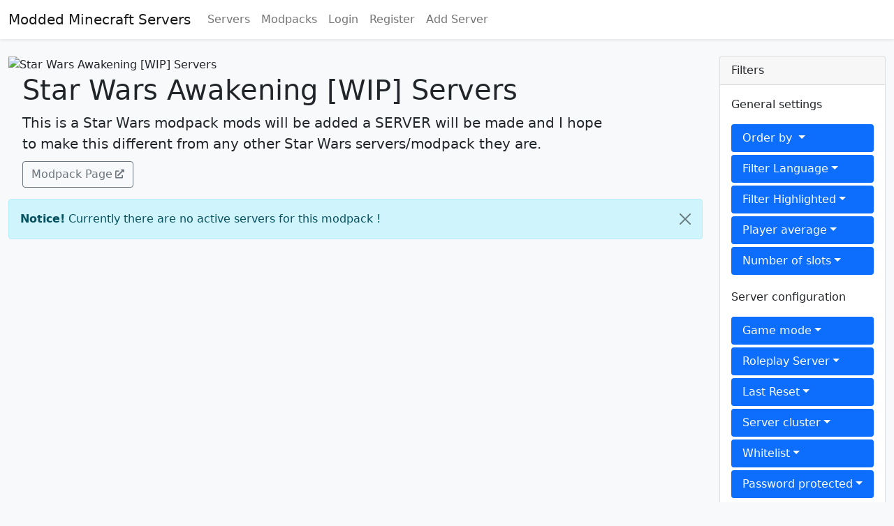

--- FILE ---
content_type: text/html; charset=UTF-8
request_url: https://moddedminecraftservers.com/m/star-wars-awakening.1986420/
body_size: 4819
content:
<!DOCTYPE html>
<html id="root" lang="en" class="h-100" data-page="modpack" data-csrf="877dec8bc4,1ed2187e05fb401520d7a4bc88c97dfdf23ab97d4e38b999c64dd690085b0168">
	
<head>
	<title>Star Wars Awakening [WIP] Servers - Modded Minecraft Servers</title>
	<base href="https://moddedminecraftservers.com/">
	<meta charset="utf-8">
	<meta name="viewport" content="width=device-width, initial-scale=1">
	<meta name="description" content="Top Star Wars Awakening [WIP] Minecraft Servers. - This is a Star Wars modpack mods will be added a SERVER will be made and I hope to make this different from any other Star Wars servers/modpack they are." /><link rel='canonical' href='https://moddedminecraftservers.com/m/star-wars-awakening.1986420/' />	
	<link rel="shortcut icon" type="image/x-icon" href="/images/favicon.ico"/>
	
	<link rel="preconnect" href="//images.weserv.nl">
	<link rel="preconnect" href="//cdnjs.cloudflare.com">
	<link rel="preload" as="font" type="font/woff2" crossorigin href="/fonts/fontawesome/webfonts/fa-solid-900.woff2" />

	<link href="css/app.7c948f17.bundle.min.css" rel="stylesheet" media="screen">
	<link href="/fonts/fontawesome/css/fontawesome-all.min.css" rel="stylesheet" media="screen">
	<link rel="stylesheet" href="/css/vendor/tiny-slider.min.css">
	<!--[if (lt IE 9)]><script src="/js/vendor/tiny-slider.helper.ie8.min.js"></script><![endif]-->

	<script defer src="js/app.cee552af.bundle.min.js" type="000603d735011d2683db8095-text/javascript"></script>
	<script defer onload="document.dispatchEvent(new Event('polyfillLoaded'))" src="//cdnjs.cloudflare.com/polyfill/v3/polyfill.min.js?flags=gated&features=Object.assign%2CArray.from%2CIntersectionObserver%2Cfetch" type="000603d735011d2683db8095-text/javascript"></script>
	<script defer src="/js/vendor/tiny-slider.min.js" type="000603d735011d2683db8095-text/javascript"></script>
	<script defer src="/js/vendor/timeago.js" type="000603d735011d2683db8095-text/javascript"></script>

	<noscript>
		<style>
			.jsOnly {
				display: none !important;
			}
		</style>
	</noscript>
</head>	<body class="d-flex flex-column h-100 bg-light">
		<header id="main-header" class="bg-body mb-4 shadow-sm">
			<nav class="navbar navbar-expand-lg navbar-light" role="navigation">
    <div class="container-fluid">
        <a class="navbar-brand" href="/">Modded Minecraft Servers</a>
        <button class="navbar-toggler" type="button" data-bs-toggle="collapse" data-bs-target="#navbar" aria-controls="navbar" aria-expanded="false" aria-label="Toggle navigation">
            <span class="navbar-toggler-icon"></span>
        </button>
        <div class="collapse navbar-collapse" id="navbar">
            <ul class="navbar-nav me-auto mb-2 mb-lg-0">
                <li class="nav-item">
                    <a class="nav-link" href="servers">Servers</a>
                </li>
                                <li class="nav-item">
                    <a class="nav-link" href="m">Modpacks</a>
                </li>
                                                    <li class="nav-item">
                        <a class="nav-link" href="login">Login</a>
                    </li>
                    <li class="nav-item">
                        <a class="nav-link" href="register">Register</a>
                    </li>
                    <li class="nav-item">
                        <a class="nav-link" href="submit">Add Server</a>
                    </li>
                                				

            </ul>

            <p class="navbar-social pull-right hidden-sm">
                            </p>

			
        </div>
    </div>
</nav>


		</header>
		<div id="content" class="container-fluid d-flex mb-4"><!-- Start Container -->
<main>
	 
<header class="mb-3">
    <picture class="">
    <source type="image/webp" 
        srcset='//images.weserv.nl/?url=https%3A%2F%2Fcdn.technicpack.net%2Fplatform2%2Fpack-icons%2F831474.png%3F1639978063&w=128&h=128&n=-1&output=webp, 
        //images.weserv.nl/?url=https%3A%2F%2Fcdn.technicpack.net%2Fplatform2%2Fpack-icons%2F831474.png%3F1639978063&w=256&h=256&n=-1&output=webp 2x' >
    <source type="image/jpeg" 
        srcset='//images.weserv.nl/?url=https%3A%2F%2Fcdn.technicpack.net%2Fplatform2%2Fpack-icons%2F831474.png%3F1639978063&w=128&h=128&output=jpg, 
        //images.weserv.nl/?url=https%3A%2F%2Fcdn.technicpack.net%2Fplatform2%2Fpack-icons%2F831474.png%3F1639978063&w=256&h=256&output=jpg 2x' >
    <img width='128' height='128' 
        src="//images.weserv.nl/?url=https%3A%2F%2Fcdn.technicpack.net%2Fplatform2%2Fpack-icons%2F831474.png%3F1639978063&w=128&h=128&n=-1" alt="Star Wars Awakening [WIP] Servers"
        decoding="async" class=""
         >
    
</picture>    <div style="display: inline-block; margin-left: 20px; width: calc(100% - 160px); vertical-align: middle;">
        <h1 class="heading">Star Wars Awakening [WIP] Servers</h1>
        <p class="lead" style="margin-bottom: 10px;">This is a Star Wars modpack mods will be added a SERVER will be made and I hope to make this different from any other Star Wars servers/modpack they are.</p>
        <div>
            	<a class="external btn btn-outline-secondary" href="https://www.technicpack.net/modpack/star-wars-awakening.831474" target="_blank" rel="nofollow noopener noreferrer">Modpack Page</a>            <button class="btn btn-primary float-end d-lg-none" type="button"
    data-bs-toggle="offcanvas" data-bs-target="#offcanvasFilter" aria-controls="offcanvasFilter">
    Filters
</button>        </div>
    </div>
</header>

<section>
    		<div class="alert alert-info alert-dismissible fade show" role="alert">
			<span><strong>Notice!</strong> Currently there are no active servers for this modpack !</span>
			<button type="button" class="btn-close" data-bs-dismiss="alert" aria-label="Close"></button>
		</div>
	</section>

            <div class="offcanvas offcanvas-end" tabindex="-1" id="offcanvasFilter" aria-labelledby="offcanvasFilterLabel">
                <div class="offcanvas-header">
                    <h5 class="offcanvas-title" id="offcanvasFilterLabel">Filters</h5>
                    <button type="button" class="btn-close text-reset" data-bs-dismiss="offcanvas" aria-label="Close"></button>
                </div>
                <div class="offcanvas-body">
                        <div class="filters">
                <p>General settings</p>

                <ul class="nav nav-pills flex-column">

                    
                        <li class="nav-item dropdown">
                            <a class="nav-link dropdown-toggle server-filter" href="#" role="button" data-bs-toggle="dropdown" aria-haspopup="true" aria-expanded="false">
                                Order by                            </a>
                            <div class="dropdown-menu" aria-labelledby="navbarDropdown">
                                                                    <a class="dropdown-item" href="https://moddedminecraftservers.com/m/star-wars-awakening.1986420/1&order_by=online_players">Max. Players</a>   
                                                                <a class="dropdown-item" href="https://moddedminecraftservers.com/m/star-wars-awakening.1986420/1&order_by=votes">Points/Votes</a>
                                <a class="dropdown-item" href="https://moddedminecraftservers.com/m/star-wars-awakening.1986420/1&order_by=favorites">Number of favorites</a>
                                <a class="dropdown-item" href="https://moddedminecraftservers.com/m/star-wars-awakening.1986420/1&order_by=server_id">Latest</a>
                            </div>
                        </li>
                                            <li class="nav-item dropdown mb-1">
                            <a class="nav-link dropdown-toggle server-filter " data-bs-toggle="dropdown" href="#">Filter Language</a>
                            <div class="dropdown-menu">
                                                                            <a class="dropdown-item" href="https://moddedminecraftservers.com/m/star-wars-awakening.1986420/1&filter_language=en">English</a>
                                                                                    <a class="dropdown-item" href="https://moddedminecraftservers.com/m/star-wars-awakening.1986420/1&filter_language=uk">Ukrainian</a>
                                                                                    <a class="dropdown-item" href="https://moddedminecraftservers.com/m/star-wars-awakening.1986420/1&filter_language=de">German</a>
                                                                                    <a class="dropdown-item" href="https://moddedminecraftservers.com/m/star-wars-awakening.1986420/1&filter_language=pt">Portuguese</a>
                                                                                    <a class="dropdown-item" href="https://moddedminecraftservers.com/m/star-wars-awakening.1986420/1&filter_language=es">Spanish; Castilian</a>
                                                                                    <a class="dropdown-item" href="https://moddedminecraftservers.com/m/star-wars-awakening.1986420/1&filter_language=sv">Swedish</a>
                                                                    </div>
                        </li>
                                            <li class="nav-item dropdown mb-1">
                            <a class="nav-link dropdown-toggle server-filter " data-bs-toggle="dropdown" href="#">Filter Highlighted</a>
                            <div class="dropdown-menu">
                                                                            <a class="dropdown-item" href="https://moddedminecraftservers.com/m/star-wars-awakening.1986420/1&filter_highlight=1">
                                                Yes                                            </a>
                                            <a class="dropdown-item" href="https://moddedminecraftservers.com/m/star-wars-awakening.1986420/1&filter_highlight=0">No</a>
                                                                    </div>
                        </li>
                                            <li class="nav-item dropdown mb-1">
                            <a class="nav-link dropdown-toggle server-filter " data-bs-toggle="dropdown" href="#">Player average</a>
                            <div class="dropdown-menu">
                                                                            <a class="dropdown-item" href="https://moddedminecraftservers.com/m/star-wars-awakening.1986420/1&filter_player=1">more than 1</a>
                                                                                    <a class="dropdown-item" href="https://moddedminecraftservers.com/m/star-wars-awakening.1986420/1&filter_player=10">more than 10</a>
                                                                                    <a class="dropdown-item" href="https://moddedminecraftservers.com/m/star-wars-awakening.1986420/1&filter_player=20">more than 20</a>
                                                                                    <a class="dropdown-item" href="https://moddedminecraftservers.com/m/star-wars-awakening.1986420/1&filter_player=30">more than 30</a>
                                                                                    <a class="dropdown-item" href="https://moddedminecraftservers.com/m/star-wars-awakening.1986420/1&filter_player=40">more than 40</a>
                                                                                    <a class="dropdown-item" href="https://moddedminecraftservers.com/m/star-wars-awakening.1986420/1&filter_player=50">more than 50</a>
                                                                                    <a class="dropdown-item" href="https://moddedminecraftservers.com/m/star-wars-awakening.1986420/1&filter_player=60">more than 60</a>
                                                                                    <a class="dropdown-item" href="https://moddedminecraftservers.com/m/star-wars-awakening.1986420/1&filter_player=70">more than 70</a>
                                                                                    <a class="dropdown-item" href="https://moddedminecraftservers.com/m/star-wars-awakening.1986420/1&filter_player=80">more than 80</a>
                                                                                    <a class="dropdown-item" href="https://moddedminecraftservers.com/m/star-wars-awakening.1986420/1&filter_player=90">more than 90</a>
                                                                    </div>
                        </li>
                                            <li class="nav-item dropdown mb-1">
                            <a class="nav-link dropdown-toggle server-filter " data-bs-toggle="dropdown" href="#">Number of slots</a>
                            <div class="dropdown-menu">
                                                                            <a class="dropdown-item" href="https://moddedminecraftservers.com/m/star-wars-awakening.1986420/1&filter_slot=10">more than 10</a>
                                                                                    <a class="dropdown-item" href="https://moddedminecraftservers.com/m/star-wars-awakening.1986420/1&filter_slot=20">more than 20</a>
                                                                                    <a class="dropdown-item" href="https://moddedminecraftservers.com/m/star-wars-awakening.1986420/1&filter_slot=30">more than 30</a>
                                                                                    <a class="dropdown-item" href="https://moddedminecraftservers.com/m/star-wars-awakening.1986420/1&filter_slot=40">more than 40</a>
                                                                                    <a class="dropdown-item" href="https://moddedminecraftservers.com/m/star-wars-awakening.1986420/1&filter_slot=50">more than 50</a>
                                                                                    <a class="dropdown-item" href="https://moddedminecraftservers.com/m/star-wars-awakening.1986420/1&filter_slot=60">more than 60</a>
                                                                                    <a class="dropdown-item" href="https://moddedminecraftservers.com/m/star-wars-awakening.1986420/1&filter_slot=70">more than 70</a>
                                                                                    <a class="dropdown-item" href="https://moddedminecraftservers.com/m/star-wars-awakening.1986420/1&filter_slot=80">more than 80</a>
                                                                                    <a class="dropdown-item" href="https://moddedminecraftservers.com/m/star-wars-awakening.1986420/1&filter_slot=90">more than 90</a>
                                                                    </div>
                        </li>
                                    </ul>
            </div>
                    <div class="filters">
                <p>Server configuration</p>

                <ul class="nav nav-pills flex-column">

                                            <li class="nav-item dropdown mb-1">
                            <a class="nav-link dropdown-toggle server-filter " data-bs-toggle="dropdown" href="#">Game mode</a>
                            <div class="dropdown-menu">
                                                                            <a class="dropdown-item" href="https://moddedminecraftservers.com/m/star-wars-awakening.1986420/1&filter_category=5">PvE</a>
                                                                    </div>
                        </li>
                                            <li class="nav-item dropdown mb-1">
                            <a class="nav-link dropdown-toggle server-filter " data-bs-toggle="dropdown" href="#">Roleplay Server</a>
                            <div class="dropdown-menu">
                                                                            <a class="dropdown-item" href="https://moddedminecraftservers.com/m/star-wars-awakening.1986420/1&filter_roleplay=1">
                                                Yes                                            </a>
                                            <a class="dropdown-item" href="https://moddedminecraftservers.com/m/star-wars-awakening.1986420/1&filter_roleplay=0">No</a>
                                                                    </div>
                        </li>
                                            <li class="nav-item dropdown mb-1">
                            <a class="nav-link dropdown-toggle server-filter " data-bs-toggle="dropdown" href="#">Last Reset</a>
                            <div class="dropdown-menu">
                                                                            <a class="dropdown-item" href="https://moddedminecraftservers.com/m/star-wars-awakening.1986420/1&filter_wipe=1">Within 7 days</a>
                                                                                    <a class="dropdown-item" href="https://moddedminecraftservers.com/m/star-wars-awakening.1986420/1&filter_wipe=2">Within 2 weeks</a>
                                                                                    <a class="dropdown-item" href="https://moddedminecraftservers.com/m/star-wars-awakening.1986420/1&filter_wipe=4">Within 30 days</a>
                                                                                    <a class="dropdown-item" href="https://moddedminecraftservers.com/m/star-wars-awakening.1986420/1&filter_wipe=8">Within 2 months</a>
                                                                                    <a class="dropdown-item" href="https://moddedminecraftservers.com/m/star-wars-awakening.1986420/1&filter_wipe=24">Within 6 months</a>
                                                                                    <a class="dropdown-item" href="https://moddedminecraftservers.com/m/star-wars-awakening.1986420/1&filter_wipe=52">Within 12 months</a>
                                                                    </div>
                        </li>
                                            <li class="nav-item dropdown mb-1">
                            <a class="nav-link dropdown-toggle server-filter " data-bs-toggle="dropdown" href="#">Server cluster</a>
                            <div class="dropdown-menu">
                                                                            <a class="dropdown-item" href="https://moddedminecraftservers.com/m/star-wars-awakening.1986420/1&filter_cluster=1">
                                                Yes                                            </a>
                                            <a class="dropdown-item" href="https://moddedminecraftservers.com/m/star-wars-awakening.1986420/1&filter_cluster=0">No</a>
                                                                    </div>
                        </li>
                                            <li class="nav-item dropdown mb-1">
                            <a class="nav-link dropdown-toggle server-filter " data-bs-toggle="dropdown" href="#">Whitelist</a>
                            <div class="dropdown-menu">
                                                                            <a class="dropdown-item" href="https://moddedminecraftservers.com/m/star-wars-awakening.1986420/1&filter_join=1">
                                                Yes                                            </a>
                                            <a class="dropdown-item" href="https://moddedminecraftservers.com/m/star-wars-awakening.1986420/1&filter_join=0">No</a>
                                                                    </div>
                        </li>
                                            <li class="nav-item dropdown mb-1">
                            <a class="nav-link dropdown-toggle server-filter " data-bs-toggle="dropdown" href="#">Password protected</a>
                            <div class="dropdown-menu">
                                                                            <a class="dropdown-item" href="https://moddedminecraftservers.com/m/star-wars-awakening.1986420/1&filter_password=1">
                                                Yes                                            </a>
                                            <a class="dropdown-item" href="https://moddedminecraftservers.com/m/star-wars-awakening.1986420/1&filter_password=0">No</a>
                                                                    </div>
                        </li>
                                    </ul>
            </div>
                       </div>
            </div>
            </main>						<aside id="sidebar" class="ms-4 d-none d-lg-block">
									<div class="card">
			<div class="card-header text-nowrap">
				Filters			</div>
			<div class="card-body">
				            <div class="filters">
                <p>General settings</p>

                <ul class="nav nav-pills flex-column">

                    
                        <li class="nav-item dropdown">
                            <a class="nav-link dropdown-toggle server-filter" href="#" role="button" data-bs-toggle="dropdown" aria-haspopup="true" aria-expanded="false">
                                Order by                            </a>
                            <div class="dropdown-menu" aria-labelledby="navbarDropdown">
                                                                    <a class="dropdown-item" href="https://moddedminecraftservers.com/m/star-wars-awakening.1986420/1&order_by=online_players">Max. Players</a>   
                                                                <a class="dropdown-item" href="https://moddedminecraftservers.com/m/star-wars-awakening.1986420/1&order_by=votes">Points/Votes</a>
                                <a class="dropdown-item" href="https://moddedminecraftservers.com/m/star-wars-awakening.1986420/1&order_by=favorites">Number of favorites</a>
                                <a class="dropdown-item" href="https://moddedminecraftservers.com/m/star-wars-awakening.1986420/1&order_by=server_id">Latest</a>
                            </div>
                        </li>
                                            <li class="nav-item dropdown mb-1">
                            <a class="nav-link dropdown-toggle server-filter " data-bs-toggle="dropdown" href="#">Filter Language</a>
                            <div class="dropdown-menu">
                                                                            <a class="dropdown-item" href="https://moddedminecraftservers.com/m/star-wars-awakening.1986420/1&filter_language=en">English</a>
                                                                                    <a class="dropdown-item" href="https://moddedminecraftservers.com/m/star-wars-awakening.1986420/1&filter_language=uk">Ukrainian</a>
                                                                                    <a class="dropdown-item" href="https://moddedminecraftservers.com/m/star-wars-awakening.1986420/1&filter_language=de">German</a>
                                                                                    <a class="dropdown-item" href="https://moddedminecraftservers.com/m/star-wars-awakening.1986420/1&filter_language=pt">Portuguese</a>
                                                                                    <a class="dropdown-item" href="https://moddedminecraftservers.com/m/star-wars-awakening.1986420/1&filter_language=es">Spanish; Castilian</a>
                                                                                    <a class="dropdown-item" href="https://moddedminecraftservers.com/m/star-wars-awakening.1986420/1&filter_language=sv">Swedish</a>
                                                                    </div>
                        </li>
                                            <li class="nav-item dropdown mb-1">
                            <a class="nav-link dropdown-toggle server-filter " data-bs-toggle="dropdown" href="#">Filter Highlighted</a>
                            <div class="dropdown-menu">
                                                                            <a class="dropdown-item" href="https://moddedminecraftservers.com/m/star-wars-awakening.1986420/1&filter_highlight=1">
                                                Yes                                            </a>
                                            <a class="dropdown-item" href="https://moddedminecraftservers.com/m/star-wars-awakening.1986420/1&filter_highlight=0">No</a>
                                                                    </div>
                        </li>
                                            <li class="nav-item dropdown mb-1">
                            <a class="nav-link dropdown-toggle server-filter " data-bs-toggle="dropdown" href="#">Player average</a>
                            <div class="dropdown-menu">
                                                                            <a class="dropdown-item" href="https://moddedminecraftservers.com/m/star-wars-awakening.1986420/1&filter_player=1">more than 1</a>
                                                                                    <a class="dropdown-item" href="https://moddedminecraftservers.com/m/star-wars-awakening.1986420/1&filter_player=10">more than 10</a>
                                                                                    <a class="dropdown-item" href="https://moddedminecraftservers.com/m/star-wars-awakening.1986420/1&filter_player=20">more than 20</a>
                                                                                    <a class="dropdown-item" href="https://moddedminecraftservers.com/m/star-wars-awakening.1986420/1&filter_player=30">more than 30</a>
                                                                                    <a class="dropdown-item" href="https://moddedminecraftservers.com/m/star-wars-awakening.1986420/1&filter_player=40">more than 40</a>
                                                                                    <a class="dropdown-item" href="https://moddedminecraftservers.com/m/star-wars-awakening.1986420/1&filter_player=50">more than 50</a>
                                                                                    <a class="dropdown-item" href="https://moddedminecraftservers.com/m/star-wars-awakening.1986420/1&filter_player=60">more than 60</a>
                                                                                    <a class="dropdown-item" href="https://moddedminecraftservers.com/m/star-wars-awakening.1986420/1&filter_player=70">more than 70</a>
                                                                                    <a class="dropdown-item" href="https://moddedminecraftservers.com/m/star-wars-awakening.1986420/1&filter_player=80">more than 80</a>
                                                                                    <a class="dropdown-item" href="https://moddedminecraftservers.com/m/star-wars-awakening.1986420/1&filter_player=90">more than 90</a>
                                                                    </div>
                        </li>
                                            <li class="nav-item dropdown mb-1">
                            <a class="nav-link dropdown-toggle server-filter " data-bs-toggle="dropdown" href="#">Number of slots</a>
                            <div class="dropdown-menu">
                                                                            <a class="dropdown-item" href="https://moddedminecraftservers.com/m/star-wars-awakening.1986420/1&filter_slot=10">more than 10</a>
                                                                                    <a class="dropdown-item" href="https://moddedminecraftservers.com/m/star-wars-awakening.1986420/1&filter_slot=20">more than 20</a>
                                                                                    <a class="dropdown-item" href="https://moddedminecraftservers.com/m/star-wars-awakening.1986420/1&filter_slot=30">more than 30</a>
                                                                                    <a class="dropdown-item" href="https://moddedminecraftservers.com/m/star-wars-awakening.1986420/1&filter_slot=40">more than 40</a>
                                                                                    <a class="dropdown-item" href="https://moddedminecraftservers.com/m/star-wars-awakening.1986420/1&filter_slot=50">more than 50</a>
                                                                                    <a class="dropdown-item" href="https://moddedminecraftservers.com/m/star-wars-awakening.1986420/1&filter_slot=60">more than 60</a>
                                                                                    <a class="dropdown-item" href="https://moddedminecraftservers.com/m/star-wars-awakening.1986420/1&filter_slot=70">more than 70</a>
                                                                                    <a class="dropdown-item" href="https://moddedminecraftservers.com/m/star-wars-awakening.1986420/1&filter_slot=80">more than 80</a>
                                                                                    <a class="dropdown-item" href="https://moddedminecraftservers.com/m/star-wars-awakening.1986420/1&filter_slot=90">more than 90</a>
                                                                    </div>
                        </li>
                                    </ul>
            </div>
                    <div class="filters">
                <p>Server configuration</p>

                <ul class="nav nav-pills flex-column">

                                            <li class="nav-item dropdown mb-1">
                            <a class="nav-link dropdown-toggle server-filter " data-bs-toggle="dropdown" href="#">Game mode</a>
                            <div class="dropdown-menu">
                                                                            <a class="dropdown-item" href="https://moddedminecraftservers.com/m/star-wars-awakening.1986420/1&filter_category=5">PvE</a>
                                                                    </div>
                        </li>
                                            <li class="nav-item dropdown mb-1">
                            <a class="nav-link dropdown-toggle server-filter " data-bs-toggle="dropdown" href="#">Roleplay Server</a>
                            <div class="dropdown-menu">
                                                                            <a class="dropdown-item" href="https://moddedminecraftservers.com/m/star-wars-awakening.1986420/1&filter_roleplay=1">
                                                Yes                                            </a>
                                            <a class="dropdown-item" href="https://moddedminecraftservers.com/m/star-wars-awakening.1986420/1&filter_roleplay=0">No</a>
                                                                    </div>
                        </li>
                                            <li class="nav-item dropdown mb-1">
                            <a class="nav-link dropdown-toggle server-filter " data-bs-toggle="dropdown" href="#">Last Reset</a>
                            <div class="dropdown-menu">
                                                                            <a class="dropdown-item" href="https://moddedminecraftservers.com/m/star-wars-awakening.1986420/1&filter_wipe=1">Within 7 days</a>
                                                                                    <a class="dropdown-item" href="https://moddedminecraftservers.com/m/star-wars-awakening.1986420/1&filter_wipe=2">Within 2 weeks</a>
                                                                                    <a class="dropdown-item" href="https://moddedminecraftservers.com/m/star-wars-awakening.1986420/1&filter_wipe=4">Within 30 days</a>
                                                                                    <a class="dropdown-item" href="https://moddedminecraftservers.com/m/star-wars-awakening.1986420/1&filter_wipe=8">Within 2 months</a>
                                                                                    <a class="dropdown-item" href="https://moddedminecraftservers.com/m/star-wars-awakening.1986420/1&filter_wipe=24">Within 6 months</a>
                                                                                    <a class="dropdown-item" href="https://moddedminecraftservers.com/m/star-wars-awakening.1986420/1&filter_wipe=52">Within 12 months</a>
                                                                    </div>
                        </li>
                                            <li class="nav-item dropdown mb-1">
                            <a class="nav-link dropdown-toggle server-filter " data-bs-toggle="dropdown" href="#">Server cluster</a>
                            <div class="dropdown-menu">
                                                                            <a class="dropdown-item" href="https://moddedminecraftservers.com/m/star-wars-awakening.1986420/1&filter_cluster=1">
                                                Yes                                            </a>
                                            <a class="dropdown-item" href="https://moddedminecraftservers.com/m/star-wars-awakening.1986420/1&filter_cluster=0">No</a>
                                                                    </div>
                        </li>
                                            <li class="nav-item dropdown mb-1">
                            <a class="nav-link dropdown-toggle server-filter " data-bs-toggle="dropdown" href="#">Whitelist</a>
                            <div class="dropdown-menu">
                                                                            <a class="dropdown-item" href="https://moddedminecraftservers.com/m/star-wars-awakening.1986420/1&filter_join=1">
                                                Yes                                            </a>
                                            <a class="dropdown-item" href="https://moddedminecraftservers.com/m/star-wars-awakening.1986420/1&filter_join=0">No</a>
                                                                    </div>
                        </li>
                                            <li class="nav-item dropdown mb-1">
                            <a class="nav-link dropdown-toggle server-filter " data-bs-toggle="dropdown" href="#">Password protected</a>
                            <div class="dropdown-menu">
                                                                            <a class="dropdown-item" href="https://moddedminecraftservers.com/m/star-wars-awakening.1986420/1&filter_password=1">
                                                Yes                                            </a>
                                            <a class="dropdown-item" href="https://moddedminecraftservers.com/m/star-wars-awakening.1986420/1&filter_password=0">No</a>
                                                                    </div>
                        </li>
                                    </ul>
            </div>
        			</div>
		</div>
						</aside>
				
		</div><!-- END Container -->

			<div class="text-center">
		<!-- pw -->
<script src="https://assertcom.de/ads/ads.min.js" type="000603d735011d2683db8095-text/javascript"></script>
<script type="000603d735011d2683db8095-text/javascript">
  var _paq = _paq || [];

  if (typeof window.adblockDetector === 'undefined') {
    next(true);
  } else {
    window.adblockDetector.init({
      debug: false,
      complete: function(adsBlocked){
        next(adsBlocked);
      }
    });
  }

  function next(adsBlocked) {
    if ( document.querySelector(".navbar-nav a[href='login']") !== null ) {
      _paq.push(['setCustomDimension', 1, 'Anonymous']);
    } else {
      _paq.push(['setCustomDimension', 1, 'LoggedIn']);
    }

    window.thingsBlocked = adsBlocked;
    _paq.push(['setCustomDimension', 2, adsBlocked]);
    
    _paq.push(["setDomains", ["*.moddedminecraftservers.com"]]);
    _paq.push(['trackPageView']);
    _paq.push(['enableLinkTracking']);
    (function() {
      var u="https://mt.assertcom.de/";
      _paq.push(['setTrackerUrl', u+'js/']);
      _paq.push(['setSiteId', '29']);
      var d=document, g=d.createElement('script'), s=d.getElementsByTagName('script')[0];
      g.type='text/javascript'; g.async=true; g.defer=true; g.src=u+'js/'; s.parentNode.insertBefore(g,s);
    })();
  }
</script>
<noscript><p><img src="https://mt.assertcom.de/js/?idsite=29" style="border:0;" alt="" /></p></noscript>
<!-- End pw Code -->
	</div>
		
		<footer class="footer mt-auto pt-3 bg-body border-top">
			<div class="container-fluid text-muted">
				<ul class="list-inline">
    <li class="list-inline-item">
        <a href="/terms-of-service">Terms of Use</a>
    </li>
    <li class="list-inline-item">
        <a href="/legal-notice">Legal Notice</a>
    </li>
    <li class="list-inline-item">
        <a href="/privacy-policy">Privacy Policy</a>
    </li>
    <li class="list-inline-item">
        <span id="sdfj32kj3"></span>
    </li>
    <script type="000603d735011d2683db8095-text/javascript">emailE=('arkserver' +'@'+'arkforum.de'); var a = document.createElement('a'); a.appendChild(document.createTextNode('Contact')); a.setAttribute('href', 'mailto:' + emailE); document.getElementById('sdfj32kj3').appendChild(a);</script>
    <noscript>The contact email is protected with  JavaScript. Please enable JavaScript to contact us.</noscript>
</ul>
<p>
    Copyright &copy; 2026 Modded Minecraft Servers. All rights reserved. Made with ♥ by <a href="https://arkforum.de"><strong>ARK</strong>FORUM</a></p>			</div>
		</footer>
		
		<div class="modal fade" id="confirm-modal" tabindex="-1" aria-labelledby="confirm-modal-label" aria-hidden="true">
    <div class="modal-dialog">
        <div class="modal-content">
            <form action="" method="post">
                <input type="hidden" name="_csrf-token" value="" />
                <input type="hidden" name="action" value="" />
                <div class="modal-header">
                    <h5 class="modal-title" id="confirm-modal-label">Confirmation required</h5>
                    <button type="button" class="btn-close" data-bs-dismiss="modal" aria-label="Close"></button>
                </div>
                <div class="modal-body">
                    Are you sure you want to perform this action?                </div>
                <div class="modal-footer">
                    <button id="confirm-btn-cancel" type="reset" class="btn btn-secondary" data-bs-dismiss="modal">Cancel</button>
                    <button id="confirm-btn-submit" type="submit" class="btn btn-primary">OK</button>
                </div>
            </form>
        </div>
    </div>
</div>
		<script type="000603d735011d2683db8095-text/javascript">
			document.addEventListener('DOMContentLoaded', function(event) {
				ServerList.Core.addLanguage('{"lang":"en","general":{"yes":"Yes","no":"No","hour":"hour","minute":"minute","second":"second","plural":"s","more":"More..."},"modal":{"confirm_title":"Confirmation required","confirm_description":"Are you sure you want to perform this action?","cancel":"Cancel","confirm":"OK"},"server":{"sidebar_favorite":"Favorite Server","sidebar_unfavorite":"Unfavorite Server"},"widgets":{"players":{"no_players":"Currently no one is playing on the server or the server has not returned any data"}}}');
				ServerList.Core.addSettings('{"title":"Modded Minecraft Servers","url":"https:\/\/moddedminecraftservers.com\/","captchaPublicKey":"6LcI7OodAAAAAEjKMZeDm2P1_1JC8pIZTvxmpCVV","captchaUrl":"https:\/\/www.google.com\/recaptcha\/api.js"}');

				var timeagoNodes = document.querySelectorAll('.timeago');
				if (timeagoNodes.length > 0) {
					timeago.render(timeagoNodes, 'en');
				}
			}, { once: true });
			function showMore(start, page, selector, showmore) {
				fetch(page + '?limit=' + start).then(function(res) {
					return res.text();
				}).then(function(html) {
					var selectorElement = document.querySelector(selector);
					selectorElement.innerHTML = selectorElement.innerHTML + html;
				});
			}
		</script>
	<script src="/cdn-cgi/scripts/7d0fa10a/cloudflare-static/rocket-loader.min.js" data-cf-settings="000603d735011d2683db8095-|49" defer></script><script defer src="https://static.cloudflareinsights.com/beacon.min.js/vcd15cbe7772f49c399c6a5babf22c1241717689176015" integrity="sha512-ZpsOmlRQV6y907TI0dKBHq9Md29nnaEIPlkf84rnaERnq6zvWvPUqr2ft8M1aS28oN72PdrCzSjY4U6VaAw1EQ==" data-cf-beacon='{"version":"2024.11.0","token":"a71ed354c846433a80097deae75fc10c","r":1,"server_timing":{"name":{"cfCacheStatus":true,"cfEdge":true,"cfExtPri":true,"cfL4":true,"cfOrigin":true,"cfSpeedBrain":true},"location_startswith":null}}' crossorigin="anonymous"></script>
</body>
</html>